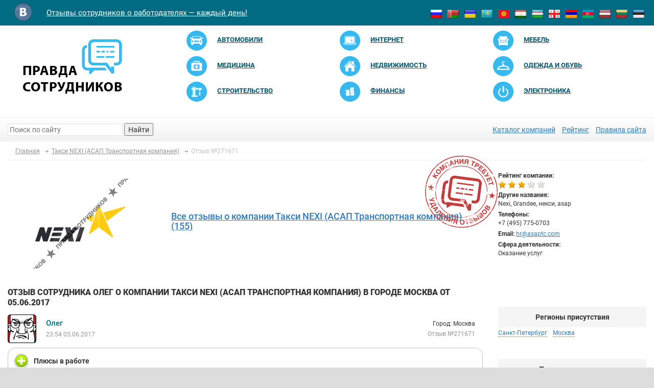

--- FILE ---
content_type: text/html; charset=UTF-8
request_url: https://pravda-sotrudnikov.ru/company/asap-transportnaya-kompaniya/otzyv-271671
body_size: 12803
content:


<!doctype html>
<html lang="ru-RU">
    <head>
        <meta charset="UTF-8"/>
		<meta http-equiv="X-UA-Compatible" content="IE=edge">
		<meta name="viewport" content="width=device-width, initial-scale=1">
		<meta name="csrf-param" content="_csrf">
    <meta name="csrf-token" content="h3NGH9jNb9mSNLBNsqEWL4SsKVsqIgwh_pQq7ZVLJ2vVXilu64424eNWh3vjzn1X7v9BYx9WeVid9lO33C9eXA==">
<!--        <link rel="shortcut icon" href="/img/favicon.png" >-->
        <link rel="icon" type="image/svg+xml" href="/img/favicon.svg">
		<meta property="og:image" content="/img/logo.png" />
        <title>Отзыв сотрудника Олег о компании Такси NEXI (АСАП Транспортная компания) в городе Москва от 05.06.2017</title>
		<meta name="description" content="Все отзывы о компании Такси NEXI (АСАП Транспортная компания). Пользователь Олег оставил отзыв о компании Такси NEXI (АСАП Транспортная компания) в городе Москва.">
<meta name="keywords" content="Олег, отзыв о компании, Такси NEXI (АСАП Транспортная компания)">
<link href="/css/slick/slick.css" rel="stylesheet">
<link href="/css/slick/slick-theme.css" rel="stylesheet">
<link href="/assets/4c8e89/css/bootstrap.css" rel="stylesheet">
<link href="/assets/9cdeb5c5/css/activeform.min.css" rel="stylesheet">
<link href="/vendor/font-awesome/4.6.3/css/font-awesome.min.css" rel="stylesheet">
<link href="/vendor/raty/lib/jquery.raty.css" rel="stylesheet">
<link href="/vendor/jquery-ui/1.11.4/jquery-ui.min.css" rel="stylesheet">
<link href="/vendor/jquery-ui/1.11.4/jquery-ui.theme.min.css" rel="stylesheet">
<link href="/css/styles.css?v=0.10" rel="stylesheet">
<link href="/css/custom.css" rel="stylesheet">
<link href="/css/extra.css?v=0.0.19" rel="stylesheet">
<script src="/assets/11af9ee/jquery.js"></script>
<script src="/assets/e4bfe16a/yii.js"></script>
<script src="/assets/4c8e89/js/bootstrap.js"></script>
<script src="/vendor/raty/lib/jquery.raty.js"></script>
<script src="/vendor/scroll_to.js"></script>
<script src="/vendor/jquery-ui/1.11.4/jquery-ui.min.js"></script>
<script src="/js/php_functions.js"></script>
<script src="/vendor/jquery-cookie/1.4.0/jquery.cookie.js"></script>
<script src="/js/main.js?v=0.01"></script>        <script type="application/ld+json">{
    "@context": "https://schema.org",
    "@type": "Review",
    "url": "https://pravda-sotrudnikov.ru/company/asap-transportnaya-kompaniya/otzyv-271671",
    "reviewBody": "Плюсы в работе:\n1-ый опыт работы в такси, в общем-то наверное не самый худший. Говорят есть КАСКО (правда с франшизой), бумаг не показывают ))) Машину показывать раз в 2 недели и больше тебя никто не трогает, при условии, что все нормально. Нет залогов и дополнительных платежей.\n\nОтрицательные стороны:\nМашина битая (Форд фокус) 15 год , пробег 50 с небольшим тысяч (за три года в такси, смешно), но надо сказать на ходу, правда в первый день при выезде на МКАД отвалился фонарь \"Яндекс такси\") здоровый, хорошо скорость маленькая была ))) Могло бы быть не очень смешно, если бы успел разогнаться... Договоров никаких нет, типа только при официальном трудоустройстве. Первый день бесплатно, сомнительно, полдня Вы потратите на обучение, оформление и получение авто, вот и день прошел, возможно и не один... Машину дали и на следующий день назначили ТО, ждали видимо когда какой-нибудь товарищ аренду оплатит и самое время масло поменять...1000 руб. на счету и ни копейкой меньше, отключат... Деньги со счета вывести не возможно. При пополнении берут 2-3%. За 100 км. уезжать нельзя (двойная аренда), 7-ой день отдыха можно только заработать, либо 60 заказов, либо 27000 руб, либо заплатите аренду (но надо сказать, что с такими ценами у Яндекса, 60 заказов сделать реально). Процент по моему в Яндексе очень большой, хотя сравнивать пока не с чем... Не дай бог поцарапаете, штраф 7000, при сильном ударе штраф 15000, какая разница и кто определяет сильно или не очень, не понятно... Отношение, не знаю, много пишут, что плохое, не могу ничего сказать, никто меня ни куда не посылал вроде, начальник колонны нос позадирал немного, ну так и ладно, работа у него такая, нас много он почти один ))) Теперь больше о Яндексе, тарифы конечно смешные, заработать нормально на таких тарифах НЕВОЗМОЖНО, либо Вы будете целые сутки напролет возить по 59-99 рублей школьников и прочих недорослей с улицы на улицу человека по три четыре за раз (им в автобусе ехать дороже, вот и пользуются), либо только отобьете аренду с бензином и процентами...И это на комфорте, эконом отключить нельзя, функция \"домой\" работает не всегда, при чем Яндекс говорит, что она для NEXI вообще отключена, а в офисе NEXI говорят, что все работает ))) От заказов отказываться нельзя. Куда ехать и за сколько не видно. Постоянно тянет в центр. Пики, раз словил аж 3,0 , так клиент приехал и сказал , что Вы ахренели и столько я платить не буду, звоню в поддержку, бери сколько дадут, пересчитаем ))) А в основном нечего за ними гоняться, такие же от подъезда до соседней улицы, только вместо 90 руб. умножите на 1,4(плюс-минус) и получите 126 да в пробках настоитесь ))) В последнее время в NEXI акции, сначала было Форд фокус за 1490, теперь вообще от 1000 руб., при чем \"новые\" 16 года (мой 15года и плачу 1690), позвонил, все отправляют кто куда, говорю цену аренды смените, нет, никак нельзя и в отделе аренды был, нельзя ничего сделать... Написал для интереса с другим телефоном, что хочу к ним устроиться, перезванивают, да все возможно, аренда 1490, есть новые Рапиды по 1600... НЕ ПРИЯТНО быть лохом! В общем поеду через пару дней сдавать авто, на 12 июня хочу отдохнуть денька три, ну и если аренду снизят может продолжу отношения с NEXI. А при 1690руб. за 15 года фокус на ручке (при том что у него не было морды и левой стороны и все восстановлено), в принципе едет и ладно, но как-то неприятно ...",
    "reviewRating": {
        "@type": "Rating",
        "ratingValue": "1.6",
        "bestRating": "5"
    },
    "author": {
        "@type": "Person",
        "name": "Олег"
    },
    "datePublished": "2017-06-05 23:54:50",
    "itemReviewed": {
        "@type": "Organization",
        "name": "Такси NEXI (АСАП Транспортная компания)"
    }
}</script>    </head>
    <body>
						        <div class='container'>
            <header>
                <div class='row'>
                    <div class='col-xs-12'>
                        <div class='row header-first-line'>
                            <div class="col-md-7 col-sm-8 col-xs-7">
                                <ul class="nav navbar-nav nav-social">
                                   <!-- <li><a href="https://www.facebook.com/pravdasotrudnikov" target="_blank"><img src="/img/social_fb.png"></a></li> -->
                                    <li><a href="https://vk.com/pravda_sotrudnikov" target="_blank"><img src="/img/social_vk.png"></a></li>
                                </ul>
                                <div class="navbar-header">
                                    <a class="navbar-brand" href="/">Отзывы сотрудников о работодателях — каждый день!</a>
                                </div>
                            </div>
                            <div class="col-md-5 col-sm-4 col-xs-5">
								<ul class="nav-country pull-right">
									<li><a href="http://pravda-sotrudnikov.ru" title="Россия"><img src="/img/country-flag-small/ru.png" alt="Россия"></a></li>
									<li><a href="http://by.pravda-sotrudnikov.com" title="Белоруссия"><img src="/img/country-flag-small/by.png" alt="Белоруссия"></a></li>
									<li><a href="http://ua.pravda-sotrudnikov.com" title="Украина"><img src="/img/country-flag-small/ua.png" alt="Украина"></a></li>
									<li><a href="http://kz.pravda-sotrudnikov.com" title="Казахстан"><img src="/img/country-flag-small/kz.png" alt="Казахстан"></a></li>
									<li><a href="http://kg.pravda-sotrudnikov.com" title="Киргизия"><img src="/img/country-flag-small/kg.png" alt="Киргизия"></a></li>
									<li><a href="http://tj.pravda-sotrudnikov.com" title="Таджикистан"><img src="/img/country-flag-small/tj.png" alt="Таджикистан"></a></li>
									<li><a href="http://uz.pravda-sotrudnikov.com" title="Узбекистан"><img src="/img/country-flag-small/uz.png" alt="Узбекистан"></a></li>
									<li><a href="http://ge.pravda-sotrudnikov.com" title="Грузия"><img src="/img/country-flag-small/ge.png" alt="Грузия"></a></li>
									<li><a href="http://am.pravda-sotrudnikov.com" title="Армения"><img src="/img/country-flag-small/am.png" alt="Армения"></a></li>
									<li><a href="http://az.pravda-sotrudnikov.com" title="Азербайджан"><img src="/img/country-flag-small/az.png" alt="Азербайджан"></a></li>
									<li><a href="http://lv.pravda-sotrudnikov.com" title="Латвия"><img src="/img/country-flag-small/lv.png" alt="Латвия"></a></li>
									<li><a href="http://lt.pravda-sotrudnikov.com" title="Литва"><img src="/img/country-flag-small/lt.png" alt="Литва"></a></li>
									<li><a href="http://ee.pravda-sotrudnikov.com" title="Эстония"><img src="/img/country-flag-small/ee.png" alt="Эстония"></a></li>
                                </ul>
                            </div>
                        </div>
                        <div class='row header-second-line'>
                            <div class="col-md-3">
                                <a href="/" class='header-logo'><img src="/img/logo.png"></a>
                            </div>
                            <div class="col-md-9">
								<div class="menu-lable">Категории</div>
								<button type="button" class="navbar-toggle collapsed" data-toggle="collapse" data-target="#main-menu">
									<span class="sr-only">Toggle navigation</span>
									<span class="icon-bar"></span>
									<span class="icon-bar"></span>
									<span class="icon-bar"></span>
								</button>
																	<ul class="header-categories collapse navbar-collapse" id="main-menu">
																					<li class="col-sm-4"><a href="/catalog/optovaja-i-roznichnaja-torgovlja/avtomobili-i-zapchasti">
													<img src="/img/category/logo/2-small.png" alt="">													<span>Автомобили</span></a></li>
																					<li class="col-sm-4"><a href="/catalog/uslugi-naseleniju/it-kompanii-razrabotka-hosting">
													<img src="/img/category/logo/9-small.png" alt="">													<span>Интернет</span></a></li>
																					<li class="col-sm-4"><a href="/catalog/optovaja-i-roznichnaja-torgovlja/mebel-i-predmety-interera">
													<img src="/img/category/logo/23-small.png" alt="">													<span>Мебель</span></a></li>
																					<li class="col-sm-4"><a href="/catalog/uslugi-naseleniju/medicinskie-uslugi-i-ozdorovlenie">
													<img src="/img/category/logo/22-small.png" alt="">													<span>Медицина</span></a></li>
																					<li class="col-sm-4"><a href="/catalog/optovaja-i-roznichnaja-torgovlja/nedvizhimost-prodazha-i-arenda">
													<img src="/img/category/logo/40-small.png" alt="">													<span>Недвижимость</span></a></li>
																					<li class="col-sm-4"><a href="/catalog/proizvoditeli-i-postavshhiki/odezhda-i-obuv">
													<img src="/img/category/logo/53-small.png" alt="">													<span>Одежда и обувь</span></a></li>
																					<li class="col-sm-4"><a href="/catalog/uslugi-naseleniju/stroitelstvo-i-remont">
													<img src="/img/category/logo/17-small.png" alt="">													<span>Строительство</span></a></li>
																					<li class="col-sm-4"><a href="/catalog/uslugi-naseleniju/finansy-banki-strahovanie">
													<img src="/img/category/logo/4-small.png" alt="">													<span>Финансы</span></a></li>
																					<li class="col-sm-4"><a href="/catalog/proizvoditeli-i-postavshhiki/bytovaja-tehnika-i-jelektronika">
													<img src="/img/category/logo/11-small.png" alt="">													<span>Электроника</span></a></li>
																			</ul>
								                            </div>
                        </div>
                        <div class='row header-third-line'>
                            <div class="col-md-4 col-sm-6">
                                <div class="header-search"><form action="/search"><input name="q" type="text" autocomplete="off" placeholder="Поиск по сайту" class="header-search-input"> <button  class="header-search-button">Найти</button></form></div>
                            </div>
                            <div class="col-md-8 col-sm-6">
                                <div class='header-all-categories text-right'>
									<a href="https://pravda-sotrudnikov.ru/catalog">Каталог компаний</a>									<a href="https://pravda-sotrudnikov.ru/catalog/black-list">Рейтинг</a>									<a href="/information/pravila-sayta">Правила сайта</a>                                </div>
                            </div>
                        </div>
                    </div>
                </div>
            </header>

			<ul class="breadcrumb" itemscope itemtype="http://schema.org/BreadcrumbList"><li itemprop="itemListElement" itemscope itemtype="http://schema.org/ListItem"><a href="/" itemprop="item"><span itemprop="name">Главная</span></a><meta itemprop="position" content="1"></li>
<li itemprop="itemListElement" itemscope itemtype="http://schema.org/ListItem"><a href="/company/asap-transportnaya-kompaniya" itemprop="item"><span itemprop="name">Такси NEXI (АСАП Транспортная компания)</span></a><meta itemprop="position" content="2"></li>
<li itemprop="itemListElement" itemscope itemtype="http://schema.org/ListItem" class="active"><span itemprop="name">Отзыв №271671</span><meta itemprop="position" content="3"></li>
</ul><div class='row'>
	<div class="col-md-9 col-sm-8 col-sx-12">
        <div class="company-info">
            <div class="row">
				<div class="col-sm-4 col-xs-12 company-info-logo">
					<img src="/img/cache/company/logo/middle-logo/company-62957.png?v=2026-01-25 02:43" alt="Такси NEXI (АСАП Транспортная компания)">				</div>
				<div class="col-sm-8 col-xs-12 company-info-description-block">
																<div class="company-stamp company-stamp-warning">
															<div class="company-stamp-item">
									<img src="/img/company-stamp/1.png" alt="" title="Компания требует удаления отзывов" style="">								</div>
													</div>
										<div class="company-info-title reviews">
						<h4 style="margin-top: 80px;">
							<a href="/company/asap-transportnaya-kompaniya">
								Все отзывы о компании Такси NEXI (АСАП Транспортная компания) (155)
							</a>
						</h4>
					</div>
				</div>
            </div>
        </div>
	</div>
	<div class="col-md-3 col-sm-4 col-xs-12">
		<div class="company-info-contacts right-block">
			<div class="company-info-contacts-row">
				<div class="company-info-contacts-row-label">Рейтинг компании:</div>
				<div class="company-info-contacts-row-value">
					<span class="rating-autostars" data-rating="2.9"></span>
				</div>
			</div>
							<div class="company-info-contacts-row">
					<div class="company-info-contacts-row-label">Другие названия:</div>
					<div class="company-info-contacts-row-value">Nexi, Grandee, некси, asap</div>
				</div>
										<!--noindex-->
				<div class="company-info-contacts-row">
					<div class="company-info-contacts-row-label">Телефоны:</div>
					<div class="company-info-contacts-row-value">+7 (495) 775-0703</div>
				</div>
				<!--/noindex-->
										<div class="company-info-contacts-row">
					<span class="company-info-contacts-row-label">Email:</span>
					<span class="company-info-contacts-row-value"><a href="mailto:hr@asaptc.com">hr@asaptc.com</a></span>
				</div>
										<div class="company-info-contacts-row">
					<div class="company-info-contacts-row-label">Сфера деятельности:</div>
					<div class="company-info-contacts-row-value">
						Оказание услуг					</div>
				</div>
					</div>
	</div>
</div>





<div class="row">
	<div class="col-md-9 col-sm-8 col-sx-12">
		<div class=" company-info-title reviews">
			<h1>Отзыв сотрудника Олег о компании Такси NEXI (АСАП Транспортная компания) в городе Москва от 05.06.2017</h1>
		</div>
		<div class="company-reviews-list-item company-reviews-list-item-new" id="div_review_271671">
			<div class=" company-reviews-list-item-firstline">
				<div class="company-reviews-list-item-avatar">
											<img src="/img/dislike.png">
									</div>
				<div class="company-reviews-list-item-firstline-contanier">
					<div class="row">
						<div class="col-xs-3">
							<div class="company-reviews-list-item-name">
								Олег							</div>
							<div class="company-reviews-list-item-date">
								23:54 05.06.2017							</div>
						</div>

						<div class="col-xs-6">
													</div>

						<div class="col-xs-3 text-right">
																								<div class="company-reviews-list-item-city">
										Город: Москва									</div>
															
                            <div class="company-reviews-list-item-review-id">
                                Отзыв №271671                            </div>
                            <style>
                                .company-reviews-list-item-city {
                                    position: relative;
                                    white-space: nowrap;
                                }
                                .company-reviews-list-item-review-id::before {
                                    content: "";
                                    clear: both;
                                    display: block;
                                }
                                .company-reviews-list-item-review-id {
                                    color: #949494;
                                    font-size: 12px;
                                    padding-top: 3px;
                                    white-space: nowrap;
                                    position: relative;
                                    right: 15px;
                                }
                            </style>
						</div>
					</div>
				</div>
			</div>

			<div class="row">
				<div class="col-xs-12 company-reviews-list-item-text pos">
					<div class="company-reviews-list-item-text-container">
						<div class="company-reviews-list-item-text-title">Плюсы в работе</div>
						<div class="company-reviews-list-item-text-message">
							1-ый опыт работы в такси, в общем-то наверное не самый худший. Говорят есть КАСКО (правда с франшизой), бумаг не показывают ))) Машину показывать раз в 2 недели и больше тебя никто не трогает, при условии, что все нормально. Нет залогов и дополнительных платежей.						</div>
					</div>
				</div>
			</div>
			<div class="row">
				<div class="col-xs-12 company-reviews-list-item-text con">
					<div class="company-reviews-list-item-text-container">
						<div class="company-reviews-list-item-text-title">Отрицательные стороны</div>
						<div class="company-reviews-list-item-text-message">
							Машина битая (Форд фокус) 15 год , пробег 50 с небольшим тысяч (за три года в такси, смешно), но надо сказать на ходу, правда в первый день при выезде на МКАД отвалился фонарь "Яндекс такси") здоровый, хорошо скорость маленькая была ))) Могло бы быть не очень смешно, если бы успел разогнаться... Договоров никаких нет, типа только при официальном трудоустройстве. Первый день бесплатно, сомнительно, полдня Вы потратите на обучение, оформление и получение авто, вот и день прошел, возможно и не один... Машину дали и на следующий день назначили ТО, ждали видимо когда какой-нибудь товарищ аренду оплатит и самое время масло поменять...1000 руб. на счету и ни копейкой меньше, отключат... Деньги со счета вывести не возможно. При пополнении берут 2-3%. За 100 км. уезжать нельзя (двойная аренда), 7-ой день отдыха можно только заработать, либо 60 заказов, либо 27000 руб, либо заплатите аренду (но надо сказать, что с такими ценами у Яндекса, 60 заказов сделать реально). Процент по моему в Яндексе очень большой, хотя сравнивать пока не с чем... Не дай бог поцарапаете, штраф 7000, при сильном ударе штраф 15000, какая разница и кто определяет сильно или не очень, не понятно... Отношение, не знаю, много пишут, что плохое, не могу ничего сказать, никто меня ни куда не посылал вроде, начальник колонны нос позадирал немного, ну так и ладно, работа у него такая, нас много он почти один ))) Теперь больше о Яндексе, тарифы конечно смешные, заработать нормально на таких тарифах НЕВОЗМОЖНО, либо Вы будете целые сутки напролет возить по 59-99 рублей школьников и прочих недорослей с улицы на улицу человека по три четыре за раз (им в автобусе ехать дороже, вот и пользуются), либо только отобьете аренду с бензином и процентами...И это на комфорте, эконом отключить нельзя, функция "домой" работает не всегда, при чем Яндекс говорит, что она для NEXI вообще отключена, а в офисе NEXI говорят, что все работает ))) От заказов отказываться нельзя. Куда ехать и за сколько не видно. Постоянно тянет в центр. Пики, раз словил аж 3,0 , так клиент приехал и сказал , что Вы ахренели и столько я платить не буду, звоню в поддержку, бери сколько дадут, пересчитаем ))) А в основном нечего за ними гоняться, такие же от подъезда до соседней улицы, только вместо 90 руб. умножите на 1,4(плюс-минус) и получите 126 да в пробках настоитесь ))) В последнее время в NEXI акции, сначала было Форд фокус за 1490, теперь вообще от 1000 руб., при чем "новые" 16 года (мой 15года и плачу 1690), позвонил, все отправляют кто куда, говорю цену аренды смените, нет, никак нельзя и в отделе аренды был, нельзя ничего сделать... Написал для интереса с другим телефоном, что хочу к ним устроиться, перезванивают, да все возможно, аренда 1490, есть новые Рапиды по 1600... НЕ ПРИЯТНО быть лохом! В общем поеду через пару дней сдавать авто, на 12 июня хочу отдохнуть денька три, ну и если аренду снизят может продолжу отношения с NEXI. А при 1690руб. за 15 года фокус на ручке (при том что у него не было морды и левой стороны и все восстановлено), в принципе едет и ладно, но как-то неприятно ...						</div>
					</div>
				</div>
			</div>
							<div class="row">
					<div class="col-xs-12">
						<div class="company-reviews-list-item-ratings">
															<div class="company-reviews-list-item-ratings-item">
									<span class="company-reviews-list-item-ratings-item-label">
										Коллектив:
									</span>
									<span class="company-reviews-list-item-ratings-item-stars rating-autostars" data-rating="3"></span>
								</div>
							
															<div class="company-reviews-list-item-ratings-item">
									<span class="company-reviews-list-item-ratings-item-label">
										Руководство:
									</span>
									<span class="company-reviews-list-item-ratings-item-stars rating-autostars" data-rating="2"></span>
								</div>
							
															<div class="company-reviews-list-item-ratings-item">
									<span class="company-reviews-list-item-ratings-item-label">
										Условия труда:
									</span>
									<span class="company-reviews-list-item-ratings-item-stars rating-autostars" data-rating="1"></span>
								</div>
							
															<div class="company-reviews-list-item-ratings-item">
									<span class="company-reviews-list-item-ratings-item-label">
										Соц.пакет:
									</span>
									<span class="company-reviews-list-item-ratings-item-stars rating-autostars" data-rating="1"></span>
								</div>
							
															<div class="company-reviews-list-item-ratings-item">
									<span class="company-reviews-list-item-ratings-item-label">
										Карьерный рост:
									</span>
									<span class="company-reviews-list-item-ratings-item-stars rating-autostars" data-rating="1"></span>
								</div>
													</div>
					</div>
				</div>
								</div>

			<div class="banner banner-pos-center_1">
					<div class="banner-item">
				<!-- Yandex.RTB R-A-149860-9 -->
<div id="yandex_rtb_R-A-149860-9"></div>
<script type="text/javascript">
    (function(w, d, n, s, t) {
        w[n] = w[n] || [];
        w[n].push(function() {
            Ya.Context.AdvManager.render({
                blockId: "R-A-149860-9",
                renderTo: "yandex_rtb_R-A-149860-9",
                async: true
            });
        });
        t = d.getElementsByTagName("script")[0];
        s = d.createElement("script");
        s.type = "text/javascript";
        s.src = "//an.yandex.ru/system/context.js";
        s.async = true;
        t.parentNode.insertBefore(s, t);
    })(this, this.document, "yandexContextAsyncCallbacks");
</script>			</div>
			</div>

		<div class="answers-block" id="answers-block-271671">
			<div id="reviews-list" data-pjax-container="" data-pjax-timeout="1000">						</div>
			<div class="row">
				<div class="col-xs-12">
					<div class="review-answer-form">
						
<div id="reviews-answer-form" data-pjax-container="" data-pjax-timeout="1000">

	
	<form id="review-answer-form" class="add-review-answer-form form-vertical" action="/company/asap-transportnaya-kompaniya/otzyv-271671" method="post" enctype="multipart/form-data" data-pjax="1">
<input type="hidden" name="_csrf" value="h3NGH9jNb9mSNLBNsqEWL4SsKVsqIgwh_pQq7ZVLJ2vVXilu64424eNWh3vjzn1X7v9BYx9WeVid9lO33C9eXA==">			<div class="form-group highlight-addon field-reviewanswer-name required">
<label class="control-label has-star" for="reviewanswer-name">Имя</label>

<input type="text" id="reviewanswer-name" class="form-control" name="ReviewAnswer[name]" maxlength="128" aria-required="true">

<div class="help-block"></div>

</div>		<div class="form-group highlight-addon field-reviewanswer-email required">
<label class="control-label has-star" for="reviewanswer-email">Email</label>

<input type="text" id="reviewanswer-email" class="form-control" name="ReviewAnswer[email]" maxlength="128" aria-required="true">

<div class="help-block"></div>

</div>	


	<div class="form-group highlight-addon field-reviewanswer-text required">
<label class="control-label has-star" for="reviewanswer-text">Сообщение</label>

<textarea id="reviewanswer-text" class="form-control" name="ReviewAnswer[text]" rows="6" aria-required="true"></textarea>

<div class="help-block"></div>

</div>	<div class="row">
		<div class="col-sm-3 col-xs-12">
							Полезный отзыв? <div class="form-group highlight-addon field-reviewanswer-rating required">
<label class="hidden"></label>

<input type="hidden" name="ReviewAnswer[rating]" value=""><div id="reviewanswer-rating" role="radiogroup" aria-required="true"><div class="radio"><label><input type="radio" id="reviewanswer-rating--0" name="ReviewAnswer[rating]" value="-1" data-index="0"> нет</label></div>
<div class="radio"><label><input type="radio" id="reviewanswer-rating--1" name="ReviewAnswer[rating]" value="1" data-index="1"> да</label></div></div>

<div class="help-block"></div>

</div>					</div>
		<div class="col-sm-6 col-xs-12">
							<div class="form-group highlight-addon field-reviewanswer-captcha required">


<div class='row'><div class='col-sm-3 col-xs-6'><img id="reviewanswer-captcha-image" src="https://pravda-sotrudnikov.ru/site/captcha?v=69755929b4bfb7.30994550" alt=""></div><div class='col-sm-4 col-xs-6'><input type="text" id="reviewanswer-captcha" class="form-control" name="ReviewAnswer[captcha]"></div></div>

<div class="help-block"></div>

</div>					</div>
		<div class="col-sm-3 col-xs-12">
			<button type="submit" class="btn btn-yellow pull-right">Отправить</button>		</div>
	</div>
	</form>
</div>					</div>
				</div>
			</div>
		</div>
	</div>
	<div class="col-md-3 col-sm-4 col-xs-12">
			<div class="banner banner-pos-column_1">
					<div class="banner-item">
				<!-- Yandex.RTB R-A-149860-7 -->
<div id="yandex_rtb_R-A-149860-7"></div>
<script type="text/javascript">
    (function(w, d, n, s, t) {
        w[n] = w[n] || [];
        w[n].push(function() {
            Ya.Context.AdvManager.render({
                blockId: "R-A-149860-7",
                renderTo: "yandex_rtb_R-A-149860-7",
                async: true
            });
        });
        t = d.getElementsByTagName("script")[0];
        s = d.createElement("script");
        s.type = "text/javascript";
        s.src = "//an.yandex.ru/system/context.js";
        s.async = true;
        t.parentNode.insertBefore(s, t);
    })(this, this.document, "yandexContextAsyncCallbacks");
</script>			</div>
			</div>
					<div class="row">
				<div class="col-xs-12 company-info-localitys right-block">
					<div class="right-block-title">Регионы присутствия</div>
					<div>
													<a>Санкт-Петербург</a>													<a>Москва</a>											</div>
				</div>
			</div>
							<div class="row">
    <div class="col-xs-12 company-info-similar-companies right-block">
        <div class="right-block-title">Похожие компании</div>
        <div class="companies-list">
							<div class="companies-list-item  block-link-container">
					<div class="companies-list-item-logo">
						<img src="/img/cache/company/logo/small-logo/company-33286.png" alt="Яндекс">					</div>
					<div class="companies-list-item-rating">
						<span class="rating-autostars" data-rating="2.9"></span>
					</div>
					<div class="companies-list-item-title">
						Яндекс 
					</div>
					<a class="block-link-item" href="/company/yandeks" title="Яндекс">Яндекс</a>				</div>
							<div class="companies-list-item  block-link-container">
					<div class="companies-list-item-logo">
						<img src="/img/cache/company/logo/small-logo/company-15983.png" alt="Юнидент">					</div>
					<div class="companies-list-item-rating">
						<span class="rating-autostars" data-rating="2.4"></span>
					</div>
					<div class="companies-list-item-title">
						Юнидент 
					</div>
					<a class="block-link-item" href="/company/aoztunident" title="Юнидент">Юнидент</a>				</div>
							<div class="companies-list-item  block-link-container">
					<div class="companies-list-item-logo">
						<img src="/img/cache/company/logo/small-logo/company-123261.png" alt="ЭСК Энергомост">					</div>
					<div class="companies-list-item-rating">
						<span class="rating-autostars" data-rating="3.9"></span>
					</div>
					<div class="companies-list-item-title">
						ЭСК Энергомост 
					</div>
					<a class="block-link-item" href="/company/energomost" title="ЭСК Энергомост">ЭСК Энергомост</a>				</div>
							<div class="companies-list-item  block-link-container">
					<div class="companies-list-item-logo">
						<img src="/img/cache/company/logo/small-logo/company-16590.jpg" alt="Элерон">					</div>
					<div class="companies-list-item-rating">
						<span class="rating-autostars" data-rating="3.4"></span>
					</div>
					<div class="companies-list-item-title">
						Элерон 
					</div>
					<a class="block-link-item" href="/company/eleron" title="Элерон">Элерон</a>				</div>
							<div class="companies-list-item  block-link-container">
					<div class="companies-list-item-logo">
						<img src="/img/cache/company/logo/small-logo/company-58525.png" alt="Холдинг Синергия">					</div>
					<div class="companies-list-item-rating">
						<span class="rating-autostars" data-rating="3.8"></span>
					</div>
					<div class="companies-list-item-title">
						Холдинг Синергия 
					</div>
					<a class="block-link-item" href="/company/obrazovatelnyy-holding-sinergiya-moskva" title="Холдинг Синергия">Холдинг Синергия</a>				</div>
							<div class="companies-list-item  block-link-container">
					<div class="companies-list-item-logo">
						<img src="/img/cache/company/logo/small-logo/company-28345.png" alt="Холдинг АН-СЕКЬЮРИТИ">					</div>
					<div class="companies-list-item-rating">
						<span class="rating-autostars" data-rating="3.3"></span>
					</div>
					<div class="companies-list-item-title">
						Холдинг АН-СЕКЬЮРИТИ 
					</div>
					<a class="block-link-item" href="/company/ohrannaya-organizaciya-holding-an-sekuriti" title="Холдинг АН-СЕКЬЮРИТИ">Холдинг АН-СЕКЬЮРИТИ</a>				</div>
							<div class="companies-list-item  block-link-container">
					<div class="companies-list-item-logo">
						<img src="/img/cache/company/logo/small-logo/company-40687.png" alt="Химчистка Диана">					</div>
					<div class="companies-list-item-rating">
						<span class="rating-autostars" data-rating="4.1"></span>
					</div>
					<div class="companies-list-item-title">
						Химчистка Диана 
					</div>
					<a class="block-link-item" href="/company/himchistka-prachechnaya-diana" title="Химчистка Диана">Химчистка Диана</a>				</div>
							<div class="companies-list-item  block-link-container">
					<div class="companies-list-item-logo">
						<img src="/img/cache/company/logo/small-logo/company-17614.png" alt="Фабрика Окон">					</div>
					<div class="companies-list-item-rating">
						<span class="rating-autostars" data-rating="3.9"></span>
					</div>
					<div class="companies-list-item-title">
						Фабрика Окон 
					</div>
					<a class="block-link-item" href="/company/fabrika-okon-ooo" title="Фабрика Окон">Фабрика Окон</a>				</div>
							<div class="companies-list-item  block-link-container">
					<div class="companies-list-item-logo">
						<img src="/img/cache/company/logo/small-logo/company-34124.png" alt="УФ ФГУП УВО Минтранса России">					</div>
					<div class="companies-list-item-rating">
						<span class="rating-autostars" data-rating="2.3"></span>
					</div>
					<div class="companies-list-item-title">
						УФ ФГУП УВО Минтранса России 
					</div>
					<a class="block-link-item" href="/company/uf-fgup-uvo-mintransa-rossii" title="УФ ФГУП УВО Минтранса России">УФ ФГУП УВО Минтранса России</a>				</div>
							<div class="companies-list-item  block-link-container">
					<div class="companies-list-item-logo">
						<img src="/img/cache/company/logo/small-logo/company-17997.png" alt="Туроператор Интурист">					</div>
					<div class="companies-list-item-rating">
						<span class="rating-autostars" data-rating="2.6"></span>
					</div>
					<div class="companies-list-item-title">
						Туроператор Интурист 
					</div>
					<a class="block-link-item" href="/company/inturist" title="Туроператор Интурист">Туроператор Интурист</a>				</div>
							<div class="companies-list-item  block-link-container">
					<div class="companies-list-item-logo">
						<img src="/img/cache/company/logo/small-logo/company-18089.png" alt="Туроператор Coral Travel">					</div>
					<div class="companies-list-item-rating">
						<span class="rating-autostars" data-rating="3"></span>
					</div>
					<div class="companies-list-item-title">
						Туроператор Coral Travel 
					</div>
					<a class="block-link-item" href="/company/coral-travel" title="Туроператор Coral Travel">Туроператор Coral Travel</a>				</div>
							<div class="companies-list-item  block-link-container">
					<div class="companies-list-item-logo">
						<img src="/img/cache/company/logo/small-logo/company-23705.png" alt="Телеконтакт">					</div>
					<div class="companies-list-item-rating">
						<span class="rating-autostars" data-rating="3.5"></span>
					</div>
					<div class="companies-list-item-title">
						Телеконтакт 
					</div>
					<a class="block-link-item" href="/company/telekontakt-orel" title="Телеконтакт">Телеконтакт</a>				</div>
							<div class="companies-list-item  block-link-container">
					<div class="companies-list-item-logo">
						<img src="/img/cache/company/logo/small-logo/company-38754.png" alt="Суши Шоп">					</div>
					<div class="companies-list-item-rating">
						<span class="rating-autostars" data-rating="2.4"></span>
					</div>
					<div class="companies-list-item-title">
						Суши Шоп 
					</div>
					<a class="block-link-item" href="/company/sushi-shop-3" title="Суши Шоп">Суши Шоп</a>				</div>
							<div class="companies-list-item  block-link-container">
					<div class="companies-list-item-logo">
						<img src="/img/cache/company/logo/small-logo/company-28346.jpg" alt="СУ-155">					</div>
					<div class="companies-list-item-rating">
						<span class="rating-autostars" data-rating="1.9"></span>
					</div>
					<div class="companies-list-item-title">
						СУ-155 
					</div>
					<a class="block-link-item" href="/company/zao-su-155" title="СУ-155">СУ-155</a>				</div>
							<div class="companies-list-item  block-link-container">
					<div class="companies-list-item-logo">
						<img src="/img/cache/company/logo/small-logo/company-17806.png" alt="Стройгазконсалтинг">					</div>
					<div class="companies-list-item-rating">
						<span class="rating-autostars" data-rating="2.4"></span>
					</div>
					<div class="companies-list-item-title">
						Стройгазконсалтинг 
					</div>
					<a class="block-link-item" href="/company/stroygazkonsalting-2" title="Стройгазконсалтинг">Стройгазконсалтинг</a>				</div>
							<div class="companies-list-item  block-link-container">
					<div class="companies-list-item-logo">
						<img src="/img/cache/company/logo/small-logo/company-16201.png" alt="Стоматология Все Свои">					</div>
					<div class="companies-list-item-rating">
						<span class="rating-autostars" data-rating="3.8"></span>
					</div>
					<div class="companies-list-item-title">
						Стоматология Все Свои 
					</div>
					<a class="block-link-item" href="/company/set-klinik-vse-svoi" title="Стоматология Все Свои">Стоматология Все Свои</a>				</div>
							<div class="companies-list-item  block-link-container">
					<div class="companies-list-item-logo">
						<img src="/img/cache/company/logo/small-logo/company-18008.jpg" alt="СПСР-Экспресс">					</div>
					<div class="companies-list-item-rating">
						<span class="rating-autostars" data-rating="2.2"></span>
					</div>
					<div class="companies-list-item-title">
						СПСР-Экспресс 
					</div>
					<a class="block-link-item" href="/company/spsr-ekspress" title="СПСР-Экспресс">СПСР-Экспресс</a>				</div>
							<div class="companies-list-item  block-link-container">
					<div class="companies-list-item-logo">
						<img src="/img/cache/company/logo/small-logo/company-60104.png" alt="СОГАЗ">					</div>
					<div class="companies-list-item-rating">
						<span class="rating-autostars" data-rating="4.6"></span>
					</div>
					<div class="companies-list-item-title">
						СОГАЗ 
					</div>
					<a class="block-link-item" href="/company/sogaz" title="СОГАЗ">СОГАЗ</a>				</div>
							<div class="companies-list-item  block-link-container">
					<div class="companies-list-item-logo">
						<img src="/img/cache/company/logo/small-logo/company-19115.png" alt="СМ-Клиника">					</div>
					<div class="companies-list-item-rating">
						<span class="rating-autostars" data-rating="2.7"></span>
					</div>
					<div class="companies-list-item-title">
						СМ-Клиника 
					</div>
					<a class="block-link-item" href="/company/sm-klinika" title="СМ-Клиника">СМ-Клиника</a>				</div>
							<div class="companies-list-item  block-link-container">
					<div class="companies-list-item-logo">
						<img src="/img/cache/company/logo/small-logo/company-27727.png" alt="СКБ Контур">					</div>
					<div class="companies-list-item-rating">
						<span class="rating-autostars" data-rating="3.3"></span>
					</div>
					<div class="companies-list-item-title">
						СКБ Контур 
					</div>
					<a class="block-link-item" href="/company/zao-pf-skb-kontur" title="СКБ Контур">СКБ Контур</a>				</div>
							<div class="companies-list-item  block-link-container">
					<div class="companies-list-item-logo">
						<img src="/img/cache/company/logo/small-logo/company-25848.png" alt="СК Согласие">					</div>
					<div class="companies-list-item-rating">
						<span class="rating-autostars" data-rating="3.9"></span>
					</div>
					<div class="companies-list-item-title">
						СК Согласие 
					</div>
					<a class="block-link-item" href="/company/soglasie-strahovaya-kompaniya" title="СК Согласие">СК Согласие</a>				</div>
							<div class="companies-list-item  block-link-container">
					<div class="companies-list-item-logo">
						<img src="/img/cache/company/logo/small-logo/company-22327.png" alt="Сити XXI Век">					</div>
					<div class="companies-list-item-rating">
						<span class="rating-autostars" data-rating="3.4"></span>
					</div>
					<div class="companies-list-item-title">
						Сити XXI Век 
					</div>
					<a class="block-link-item" href="/company/siti-21-vek" title="Сити XXI Век">Сити XXI Век</a>				</div>
							<div class="companies-list-item  block-link-container">
					<div class="companies-list-item-logo">
						<img src="/img/cache/company/logo/small-logo/company-24195.png" alt="СГК Автострада">					</div>
					<div class="companies-list-item-rating">
						<span class="rating-autostars" data-rating="2.5"></span>
					</div>
					<div class="companies-list-item-title">
						СГК Автострада 
					</div>
					<a class="block-link-item" href="/company/ooo-sgk-avtostrada" title="СГК Автострада">СГК Автострада</a>				</div>
							<div class="companies-list-item  block-link-container">
					<div class="companies-list-item-logo">
						<img src="/img/cache/company/logo/small-logo/company-28631.png" alt="Сбербанк России">					</div>
					<div class="companies-list-item-rating">
						<span class="rating-autostars" data-rating="3.3"></span>
					</div>
					<div class="companies-list-item-title">
						Сбербанк России 
					</div>
					<a class="block-link-item" href="/company/sberbank-rossii" title="Сбербанк России">Сбербанк России</a>				</div>
							<div class="companies-list-item  block-link-container">
					<div class="companies-list-item-logo">
						<img src="/img/cache/company/logo/small-logo/company-39864.png" alt="Самолет Девелопмент">					</div>
					<div class="companies-list-item-rating">
						<span class="rating-autostars" data-rating="4.3"></span>
					</div>
					<div class="companies-list-item-title">
						Самолет Девелопмент 
					</div>
					<a class="block-link-item" href="/company/samolet-development-2" title="Самолет Девелопмент">Самолет Девелопмент</a>				</div>
							<div class="companies-list-item  block-link-container">
					<div class="companies-list-item-logo">
						<img src="/img/cache/company/logo/small-logo/company-17824.png" alt="Российские железные дороги">					</div>
					<div class="companies-list-item-rating">
						<span class="rating-autostars" data-rating="3.9"></span>
					</div>
					<div class="companies-list-item-title">
						Российские железные дороги 
					</div>
					<a class="block-link-item" href="/company/oao-rzjd" title="Российские железные дороги">Российские железные дороги</a>				</div>
							<div class="companies-list-item  block-link-container">
					<div class="companies-list-item-logo">
						<img src="/img/cache/company/logo/small-logo/company-27397.png" alt="Россельхозбанк">					</div>
					<div class="companies-list-item-rating">
						<span class="rating-autostars" data-rating="4.3"></span>
					</div>
					<div class="companies-list-item-title">
						Россельхозбанк 
					</div>
					<a class="block-link-item" href="/company/oao-rosselhozbank" title="Россельхозбанк">Россельхозбанк</a>				</div>
							<div class="companies-list-item  block-link-container">
					<div class="companies-list-item-logo">
						<img src="/img/cache/company/logo/small-logo/company-18411.png" alt="Росгосстрах">					</div>
					<div class="companies-list-item-rating">
						<span class="rating-autostars" data-rating="2.5"></span>
					</div>
					<div class="companies-list-item-title">
						Росгосстрах 
					</div>
					<a class="block-link-item" href="/company/rosgosstrah-oao" title="Росгосстрах">Росгосстрах</a>				</div>
							<div class="companies-list-item  block-link-container">
					<div class="companies-list-item-logo">
						<img src="/img/cache/company/logo/small-logo/company-18663.png" alt="РОСБАНК">					</div>
					<div class="companies-list-item-rating">
						<span class="rating-autostars" data-rating="2.4"></span>
					</div>
					<div class="companies-list-item-title">
						РОСБАНК 
					</div>
					<a class="block-link-item" href="/company/rosbank" title="РОСБАНК">РОСБАНК</a>				</div>
							<div class="companies-list-item  block-link-container">
					<div class="companies-list-item-logo">
						<img src="/img/cache/company/logo/small-logo/company-45796.png" alt="Ремоби">					</div>
					<div class="companies-list-item-rating">
						<span class="rating-autostars" data-rating="3.6"></span>
					</div>
					<div class="companies-list-item-title">
						Ремоби 
					</div>
					<a class="block-link-item" href="/company/remobi" title="Ремоби">Ремоби</a>				</div>
							<div class="companies-list-item  block-link-container">
					<div class="companies-list-item-logo">
						<img src="/img/cache/company/logo/small-logo/company-25029.png" alt="Рекламный Легион">					</div>
					<div class="companies-list-item-rating">
						<span class="rating-autostars" data-rating="1.9"></span>
					</div>
					<div class="companies-list-item-title">
						Рекламный Легион 
					</div>
					<a class="block-link-item" href="/company/reklamnyy-legion" title="Рекламный Легион">Рекламный Легион</a>				</div>
							<div class="companies-list-item  block-link-container">
					<div class="companies-list-item-logo">
						<img src="/img/cache/company/logo/small-logo/company-26841.png" alt="Рейлтелеком">					</div>
					<div class="companies-list-item-rating">
						<span class="rating-autostars" data-rating="2.4"></span>
					</div>
					<div class="companies-list-item-title">
						Рейлтелеком 
					</div>
					<a class="block-link-item" href="/company/reyltelekom" title="Рейлтелеком">Рейлтелеком</a>				</div>
							<div class="companies-list-item  block-link-container">
					<div class="companies-list-item-logo">
						<img src="/img/cache/company/logo/small-logo/company-18323.png" alt="Райффайзенбанк">					</div>
					<div class="companies-list-item-rating">
						<span class="rating-autostars" data-rating="2.7"></span>
					</div>
					<div class="companies-list-item-title">
						Райффайзенбанк 
					</div>
					<a class="block-link-item" href="/company/zao-rayffayzenbank-avstriya" title="Райффайзенбанк">Райффайзенбанк</a>				</div>
							<div class="companies-list-item  block-link-container">
					<div class="companies-list-item-logo">
						<img src="/img/cache/company/logo/small-logo/company-64395.png" alt="Профитатор">					</div>
					<div class="companies-list-item-rating">
						<span class="rating-autostars" data-rating="4.7"></span>
					</div>
					<div class="companies-list-item-title">
						Профитатор 
					</div>
					<a class="block-link-item" href="/company/profitator" title="Профитатор">Профитатор</a>				</div>
							<div class="companies-list-item  block-link-container">
					<div class="companies-list-item-logo">
						<img src="/img/cache/company/logo/small-logo/company-29797.png" alt="Простор Телеком">					</div>
					<div class="companies-list-item-rating">
						<span class="rating-autostars" data-rating="2.4"></span>
					</div>
					<div class="companies-list-item-title">
						Простор Телеком 
					</div>
					<a class="block-link-item" href="/company/prostor-telekom" title="Простор Телеком">Простор Телеком</a>				</div>
							<div class="companies-list-item  block-link-container">
					<div class="companies-list-item-logo">
						<img src="/img/cache/company/logo/small-logo/company-17027.png" alt="Премьера">					</div>
					<div class="companies-list-item-rating">
						<span class="rating-autostars" data-rating="3.1"></span>
					</div>
					<div class="companies-list-item-title">
						Премьера 
					</div>
					<a class="block-link-item" href="/company/premera-3" title="Премьера">Премьера</a>				</div>
							<div class="companies-list-item  block-link-container">
					<div class="companies-list-item-logo">
						<img src="/img/cache/company/logo/small-logo/company-20390.png" alt="Правовест">					</div>
					<div class="companies-list-item-rating">
						<span class="rating-autostars" data-rating="3.1"></span>
					</div>
					<div class="companies-list-item-title">
						Правовест 
					</div>
					<a class="block-link-item" href="/company/pravovest" title="Правовест">Правовест</a>				</div>
							<div class="companies-list-item  block-link-container">
					<div class="companies-list-item-logo">
						<img src="/img/cache/company/logo/small-logo/company-26489.png" alt="Правильные люди">					</div>
					<div class="companies-list-item-rating">
						<span class="rating-autostars" data-rating="2.3"></span>
					</div>
					<div class="companies-list-item-title">
						Правильные люди 
					</div>
					<a class="block-link-item" href="/company/pravilnye-ludi-2" title="Правильные люди">Правильные люди</a>				</div>
							<div class="companies-list-item  block-link-container">
					<div class="companies-list-item-logo">
						<img src="/img/cache/company/logo/small-logo/company-15252.png" alt="Планета Суши">					</div>
					<div class="companies-list-item-rating">
						<span class="rating-autostars" data-rating="2.8"></span>
					</div>
					<div class="companies-list-item-title">
						Планета Суши 
					</div>
					<a class="block-link-item" href="/company/set-restoranov-ilpatio-i-planeta-sushi" title="Планета Суши">Планета Суши</a>				</div>
							<div class="companies-list-item  block-link-container">
					<div class="companies-list-item-logo">
						<img src="/img/cache/company/logo/small-logo/company-31953.png" alt="Плакарт">					</div>
					<div class="companies-list-item-rating">
						<span class="rating-autostars" data-rating="2.7"></span>
					</div>
					<div class="companies-list-item-title">
						Плакарт 
					</div>
					<a class="block-link-item" href="/company/zao-plakart" title="Плакарт">Плакарт</a>				</div>
							<div class="companies-list-item  block-link-container">
					<div class="companies-list-item-logo">
						<img src="/img/cache/company/logo/small-logo/company-16443.png" alt="Перформия">					</div>
					<div class="companies-list-item-rating">
						<span class="rating-autostars" data-rating="3.8"></span>
					</div>
					<div class="companies-list-item-title">
						Перформия 
					</div>
					<a class="block-link-item" href="/company/ooo-performiya" title="Перформия">Перформия</a>				</div>
							<div class="companies-list-item  block-link-container">
					<div class="companies-list-item-logo">
						<img src="/img/cache/company/logo/small-logo/company-64110.png" alt="Первый МГМУ им. И.М. Сеченова">					</div>
					<div class="companies-list-item-rating">
						<span class="rating-autostars" data-rating="4.3"></span>
					</div>
					<div class="companies-list-item-title">
						Первый МГМУ им. И.М. Сеченова 
					</div>
					<a class="block-link-item" href="/company/pervyj-mgmu-im-i-m-sechenova" title="Первый МГМУ им. И.М. Сеченова">Первый МГМУ им. И.М. Сеченова</a>				</div>
							<div class="companies-list-item  block-link-container">
					<div class="companies-list-item-logo">
						<img src="/img/cache/company/logo/small-logo/company-23519.jpg" alt="Первая Патентная Компания">					</div>
					<div class="companies-list-item-rating">
						<span class="rating-autostars" data-rating="3.7"></span>
					</div>
					<div class="companies-list-item-title">
						Первая Патентная Компания 
					</div>
					<a class="block-link-item" href="/company/pervaya-patentnaya-kompaniya" title="Первая Патентная Компания">Первая Патентная Компания</a>				</div>
							<div class="companies-list-item  block-link-container">
					<div class="companies-list-item-logo">
						<img src="/img/cache/company/logo/small-logo/company-25384.png" alt="Пекарня Булка">					</div>
					<div class="companies-list-item-rating">
						<span class="rating-autostars" data-rating="2"></span>
					</div>
					<div class="companies-list-item-title">
						Пекарня Булка 
					</div>
					<a class="block-link-item" href="/company/bulka" title="Пекарня Булка">Пекарня Булка</a>				</div>
							<div class="companies-list-item  block-link-container">
					<div class="companies-list-item-logo">
						<img src="/img/cache/company/logo/small-logo/company-40518.png" alt="Партнер-Строй">					</div>
					<div class="companies-list-item-rating">
						<span class="rating-autostars" data-rating="2.4"></span>
					</div>
					<div class="companies-list-item-title">
						Партнер-Строй 
					</div>
					<a class="block-link-item" href="/company/ooo-partner-2" title="Партнер-Строй">Партнер-Строй</a>				</div>
							<div class="companies-list-item  block-link-container">
					<div class="companies-list-item-logo">
						<img src="/img/cache/company/logo/small-logo/company-50986.png" alt="Очкарик">					</div>
					<div class="companies-list-item-rating">
						<span class="rating-autostars" data-rating="3.8"></span>
					</div>
					<div class="companies-list-item-title">
						Очкарик 
					</div>
					<a class="block-link-item" href="/company/ochkarik-2" title="Очкарик">Очкарик</a>				</div>
							<div class="companies-list-item  block-link-container">
					<div class="companies-list-item-logo">
						<img src="/img/cache/company/logo/small-logo/company-12487.jpg" alt="Охранное предприятие Борс">					</div>
					<div class="companies-list-item-rating">
						<span class="rating-autostars" data-rating="3.2"></span>
					</div>
					<div class="companies-list-item-title">
						Охранное предприятие Борс 
					</div>
					<a class="block-link-item" href="/company/ohrannoe-predpriyatie-bors" title="Охранное предприятие Борс">Охранное предприятие Борс</a>				</div>
							<div class="companies-list-item  block-link-container">
					<div class="companies-list-item-logo">
						<img src="/img/cache/company/logo/small-logo/company-23411.png" alt="Оригитея">					</div>
					<div class="companies-list-item-rating">
						<span class="rating-autostars" data-rating="4"></span>
					</div>
					<div class="companies-list-item-title">
						Оригитея 
					</div>
					<a class="block-link-item" href="/company/origiteya" title="Оригитея">Оригитея</a>				</div>
							<div class="companies-list-item  block-link-container">
					<div class="companies-list-item-logo">
						<img src="/img/cache/company/logo/small-logo/company-14950.png" alt="Объединённые Юристы">					</div>
					<div class="companies-list-item-rating">
						<span class="rating-autostars" data-rating="3"></span>
					</div>
					<div class="companies-list-item-title">
						Объединённые Юристы 
					</div>
					<a class="block-link-item" href="/company/obedinnnye-uristy" title="Объединённые Юристы">Объединённые Юристы</a>				</div>
							<div class="companies-list-item  block-link-container">
					<div class="companies-list-item-logo">
						<img src="/img/cache/company/logo/small-logo/company-18173.png" alt="НТВ-Плюс">					</div>
					<div class="companies-list-item-rating">
						<span class="rating-autostars" data-rating="2.5"></span>
					</div>
					<div class="companies-list-item-title">
						НТВ-Плюс 
					</div>
					<a class="block-link-item" href="/company/ntv-plus" title="НТВ-Плюс">НТВ-Плюс</a>				</div>
			        </div>
    </div>
</div>			</div>

</div>


							<div class="bigblock row eyc footer-cities">
					<div class="bigblock-title"><span>Работодатели твоего города уже в нашем каталоге</span></div>
					<div class="col-xs-12">
						<ul class='eyc-list'>
															<li><a href="/catalog/region/256">Владивосток</a></li>
															<li><a href="/catalog/region/113">Владимир</a></li>
															<li><a href="/catalog/region/131">Воронеж</a></li>
															<li><a href="/catalog/region/111">Екатеринбург</a></li>
															<li><a href="/catalog/region/128">Иркутск</a></li>
															<li><a href="/catalog/region/119">Казань</a></li>
															<li><a href="/catalog/region/282">Калининград</a></li>
															<li><a href="/catalog/region/124">Калуга</a></li>
															<li><a href="/catalog/region/151">Краснодар</a></li>
															<li><a href="/catalog/region/122">Красноярск</a></li>
															<li><a href="/catalog/region/105">Москва</a></li>
															<li><a href="/catalog/region/110">Нижний Новгород</a></li>
															<li><a href="/catalog/region/108">Новосибирск</a></li>
															<li><a href="/catalog/region/120">Пермь</a></li>
															<li><a href="/catalog/region/106">Ростов-на-Дону</a></li>
															<li><a href="/catalog/region/135">Рязань</a></li>
															<li><a href="/catalog/region/134">Самара</a></li>
															<li><a href="/catalog/region/104">Санкт-Петербург</a></li>
															<li><a href="/catalog/region/118">Тверь</a></li>
															<li><a href="/catalog/region/127">Тула</a></li>
															<li><a href="/catalog/region/112">Тюмень</a></li>
															<li><a href="/catalog/region/137">Уфа</a></li>
															<li><a href="/catalog/region/278">Хабаровск</a></li>
															<li><a href="/catalog/region/126">Челябинск</a></li>
													</ul>
					</div>
					<div class="col-xs-12 text-center">
						<a href="https://pravda-sotrudnikov.ru/catalog/goroda">Полный список городов</a>					</div>
				</div>
			            <div class='row footer'>
                <div class='col-xs-12'>
                    <div class='row footer-first-line'>
                        <div class="col-md-8 col-sm-7">
							<p>&copy;&nbsp;<a href="/" style="font-weight: bold; color: #f8c126; text-decoration: none;">Правда сотрудников</a> - сайт отзывов&nbsp;о работодателях.</p>
                        </div>
                        <div class="col-md-3 col-sm-5 pull-right" style='text-align: right'>
                            Наши группы:
                            <ul class="nav navbar-nav pull-right nav-social">
                               <!--  <li><a href="https://www.facebook.com/pravdasotrudnikov" target="_blank"><img src="/img/social_fb.png"></a></li> -->
                                <li><a href="https://vk.com/pravda_sotrudnikov" target="_blank"><img src="/img/social_vk.png"></a></li>
                            </ul>
                        </div>
                    </div>
                    <div class="row footer-second-line">
                        <div class="col-sm-4 col-xs-6">
							<ul class="nav navbar-nav">
								<li><a href="/information/contacts">Связаться с нами</a></li>
							</ul>
                        </div>
                        <div class="col-sm-4 col-xs-6 text-center">
                            Поделиться ссылкой:
                            <script type="text/javascript" src="//yastatic.net/share/share.js" charset="utf-8"></script>
                            <div style="padding-top: 10px;" class="ya-share yashare-auto-init" data-yashareL10n="ru" data-yashareType="small" data-yashareQuickServices="vkontakte,facebook,twitter,odnoklassniki,moimir" data-yashareTheme="counter"></div>
                        </div>
						<div class="col-sm-4 col-xs-6 text-right">
							<a class="btn btn-default btn-yellow" href="https://pravda-sotrudnikov.ru/company/insert" style="margin=top: 10px;">Добавить компанию</a>                        </div>
                    </div>
                </div>
            </div>
        </div>
				<!-- Yandex.Metrika counter -->
<script type="text/javascript" >
   (function(m,e,t,r,i,k,a){m[i]=m[i]||function(){(m[i].a=m[i].a||[]).push(arguments)};
   m[i].l=1*new Date();k=e.createElement(t),a=e.getElementsByTagName(t)[0],k.async=1,k.src=r,a.parentNode.insertBefore(k,a)})
   (window, document, "script", "https://mc.yandex.ru/metrika/tag.js", "ym");

   ym(29075250, "init", {
        clickmap:true,
        trackLinks:true,
        accurateTrackBounce:true,
        webvisor:true
   });
</script>
<noscript><div><img src="https://mc.yandex.ru/watch/29075250" style="position:absolute; left:-9999px;" alt="" /></div></noscript>
<!-- /Yandex.Metrika counter -->
		<div id="ajax-modal-container"></div>
		<script src="/js/slick.min.js"></script>
<script src="/assets/c5b5f151/jquery.pjax.js"></script>
<script src="/assets/e4bfe16a/yii.activeForm.js"></script>
<script src="/assets/9cdeb5c5/js/activeform.min.js"></script>
<script src="/assets/e4bfe16a/yii.validation.js"></script>
<script src="/assets/e4bfe16a/yii.captcha.js"></script>
<script>jQuery(function ($) {
	if ($(window).width() < 767) {
		jQuery(document).ready(function($) {
			$('.companies-list').slick({
			  dots: false,
			  arrows: true,
			  infinite: true,
			  speed: 300,
			  slidesToShow: 2,
			  slidesToScroll: 2,
			  responsive: [
				{
				  breakpoint: 520,
				  settings: {
					slidesToShow: 1,
					slidesToScroll: 1
				  }
				}
			  ]
			});
		});
	}
jQuery(document).pjax("none", {"push":false,"replace":false,"timeout":1000,"scrollTo":false,"container":"#reviews-list"});
jQuery(document).on("submit", "#reviews-list form[data-pjax]", function (event) {jQuery.pjax.submit(event, {"push":false,"replace":false,"timeout":1000,"scrollTo":false,"container":"#reviews-list"});});
var $el=jQuery("#review-answer-form .kv-hint-special");if($el.length){$el.each(function(){$(this).activeFieldHint()});}
jQuery('#reviewanswer-captcha-image').yiiCaptcha({"refreshUrl":"https:\/\/pravda-sotrudnikov.ru\/site\/captcha?refresh=1","hashKey":"yiiCaptcha\/site\/captcha"});
jQuery('#review-answer-form').yiiActiveForm([{"id":"reviewanswer-name","name":"name","container":".field-reviewanswer-name","input":"#reviewanswer-name","validateOnChange":false,"validate":function (attribute, value, messages, deferred, $form) {yii.validation.required(value, messages, {"message":"Необходимо заполнить «Имя»."});yii.validation.string(value, messages, {"message":"Значение «Имя» должно быть строкой.","skipOnEmpty":1});}},{"id":"reviewanswer-email","name":"email","container":".field-reviewanswer-email","input":"#reviewanswer-email","validateOnChange":false,"validate":function (attribute, value, messages, deferred, $form) {yii.validation.required(value, messages, {"message":"Если Вы не бот, укажите электронную почту"});yii.validation.email(value, messages, {"pattern":/^[a-zA-Z0-9!#$%&'*+\/=?^_`{|}~-]+(?:\.[a-zA-Z0-9!#$%&'*+\/=?^_`{|}~-]+)*@(?:[a-zA-Z0-9](?:[a-zA-Z0-9-]*[a-zA-Z0-9])?\.)+[a-zA-Z0-9](?:[a-zA-Z0-9-]*[a-zA-Z0-9])?$/,"fullPattern":/^[^@]*<[a-zA-Z0-9!#$%&'*+\/=?^_`{|}~-]+(?:\.[a-zA-Z0-9!#$%&'*+\/=?^_`{|}~-]+)*@(?:[a-zA-Z0-9](?:[a-zA-Z0-9-]*[a-zA-Z0-9])?\.)+[a-zA-Z0-9](?:[a-zA-Z0-9-]*[a-zA-Z0-9])?>$/,"allowName":false,"message":"Значение «Email» не является правильным email адресом.","enableIDN":false,"skipOnEmpty":1});yii.validation.string(value, messages, {"message":"Значение «Email» должно быть строкой.","skipOnEmpty":1});}},{"id":"reviewanswer-text","name":"text","container":".field-reviewanswer-text","input":"#reviewanswer-text","validateOnChange":false,"validate":function (attribute, value, messages, deferred, $form) {yii.validation.required(value, messages, {"message":"Необходимо заполнить «Сообщение»."});yii.validation.string(value, messages, {"message":"Значение «Сообщение» должно быть строкой.","skipOnEmpty":1});}},{"id":"reviewanswer-rating","name":"rating","container":".field-reviewanswer-rating","input":"#reviewanswer-rating","validateOnChange":false,"validate":function (attribute, value, messages, deferred, $form) {yii.validation.number(value, messages, {"pattern":/^\s*[+-]?\d+\s*$/,"message":"Значение «Полезный отзыв?» должно быть целым числом.","skipOnEmpty":1});yii.validation.required(value, messages, {"message":"Необходимо заполнить «Полезный отзыв?»."});}},{"id":"reviewanswer-captcha","name":"captcha","container":".field-reviewanswer-captcha","input":"#reviewanswer-captcha","validateOnChange":false,"validate":function (attribute, value, messages, deferred, $form) {yii.validation.required(value, messages, {"message":"Необходимо заполнить «Проверочный код»."});yii.validation.captcha(value, messages, {"hash":626,"hashKey":"yiiCaptcha/site/captcha","caseSensitive":false,"message":"Неправильный проверочный код."});}}], []);
jQuery(document).pjax("#reviews-answer-form a", {"push":false,"replace":false,"timeout":1000,"scrollTo":false,"container":"#reviews-answer-form"});
jQuery(document).on("submit", "#reviews-answer-form form[data-pjax]", function (event) {jQuery.pjax.submit(event, {"push":false,"replace":false,"timeout":1000,"scrollTo":false,"container":"#reviews-answer-form"});});
});</script>    </body>
</html>


--- FILE ---
content_type: text/css
request_url: https://pravda-sotrudnikov.ru/css/custom.css
body_size: 2068
content:
.menu-lable {
	display: none;
}
.container {
	width: auto !important;
}
@media (min-width: 1299px) {
	.container {
		width: 1200px !important;
	}
}
@media (max-width: 1199px) {
	.header-first-line {
		display: flex;
	}
	.header-first-line>div {
		margin: auto 0;
	}
	.eyc-list li {
		width: 16%;
	}
	.black-list-companies-item-position-label {
		display: inline-block;
	}
	.black-list-companies-item-col1 {
		width: 20%;
	}
	.black-list-companies-item-col2 {
		width: 50%;
	}
	.black-list-companies-item-col3 {
		width: 30%;
	}
}
@media (max-width: 1025px) {
	.header-search-input {
		width: calc(100% - 60px);
	}
	.header-search-button {
		width: 56px;
	}
}
@media (max-width: 991px) {
	.black-list-companies-item-visible {
		display: flex;
	}
	.black-list-companies-item-visible>div {
		margin: auto 0;
	}
	.header-first-line .navbar-brand {
		font-size: 13px;
	}
	.navbar-header {
		max-width: calc(100% - 102px);
		float: left;
	}
	.header-second-line>div:first-of-type {
		text-align: center;
	}
	.bigtextblock.welkome {
		background: #3bb9ee url(../img/welkome.png) no-repeat scroll 30px center;
		min-height: 370px;
	}
	.mdc-reviews-item-review-text {
		min-height: auto;
	}
	.eyc-list li {
		width: 19%;
	}
	.bigtextblock.katalog .category-logo-mask,
	.bigtextblock.category .category-logo-mask {
		width: calc(100% - 30px);
		height: auto;
		border-radius: 50%;
		margin: 0;
	}
	.bigtextblock.katalog .category-logo,
	.bigtextblock.category .category-logo {
		width: 100%;
		height: auto;
		border-radius: 50%;
		margin: 0;
	}
	.bigtextblock.katalog,
	.bigtextblock.category {
		display: flex;
	}
	.bigtextblock.katalog>div:first-of-type,
	.bigtextblock.category>div:first-of-type {
		margin: auto 0;
	}
	.mdc-companies-item-text {
		min-height: auto;
	}
	.katalog-image {
		height: 270px;
	}
	.black-list-companies-item-col1 {
		width: 28%;
	}
	.black-list-companies-item-col2 {
		width: 52%;
	}
	.black-list-companies-item-col3 {
		width: 25%;
	}
}
@media (min-width: 421px) and (max-width: 767px) {
	.col-lxs-6 {
		width: 50%;
		float: left;
	}
}
@media (max-width: 767px) {
	.bigtextblock.katalog,
	.bigtextblock.category {
		display: block;
	}
	.katalog-image {
		height: 200px;
		width: 200px;
		margin: 0 auto;
		left: 0;
		top: 0;
	}
	.katalog-logo {
		width: calc(100% - 60px);
		height: auto;
		top: 30px;
		left: 30px;
	}
	.katalog-logo-default {
		width: 200px;
	}
	.katalog-logo-mask {
		left: 0;
		position: absolute;
		top: 0;
		z-index: 30;
		width: 100%;
	}
	.katalog-logo-mask-bg {
		height: 100%;
		width: 100%;
	}
	.bigtextblock.category>div:first-of-type {
		margin: 0 auto;
		max-width: 200px;
	}
	.menu-lable {
		float: left;
		color: #00566d;
		font-weight: bold;
		text-transform: uppercase;
		padding: 16px 0;
		display: block;
	}
	.bigtextblock.welkome {
		padding-top: 200px;
		background: #3bb9ee url(../img/welkome.png) no-repeat scroll center 15px;
		min-height: 370px;
		background-size: 185px;
	}
	.header-search {
		text-align: center;
	}
	.header-all-categories {
		text-align: center !important;
		margin-top: 10px;
	}
	.bigtextblock-header {
		font-size: 20px;
		text-align: center;
	}
	.bigtextblock-text {
		line-height: 18px;
		margin-right: 0;
		margin-top: 10px;
		min-height: 150px;
		padding: 15px;
	}
	.bigtextblock-text>i {
		display: none;
	}
	.bigblock-title {
		background: none;
	}
	.eyc-list li {
		width: 24%;
	}
	.footer-second-line .btn-yellow {
		margin-top: 0 !important;
	}
	.navbar-toggle .icon-bar {
		background: #37b9ef;
	}
	.navbar-toggle {
		border: 1px solid #37b9ef;
	}
	.header-categories li a {
		min-height: 30px;
		padding-left: 40px;
		font-size: 11px;
	}
	.header-categories li a img {
		top: 3px;
		width: 30px;
		height: auto;
	}
	.header-categories{
		position: absolute;
		top: 45px;
		background: #fff;
		z-index: 999;
		left: 0;
		right: 0;
		padding-bottom: 15px;
	}
	.navbar-brand {
		padding: 0 15px;
	}
	.footer-first-line>div:last-of-type {
		text-align: left;
		float: left !important;
	}
	.footer-second-line {
		display: flex;
	}
	.footer-second-line>div {
		margin: auto 0;
	}
	.mdc-add-company-button a img {
		left: 60px;
		position: absolute;
		width: 40px;
		top: 20px;
	}
	.mdc-add-company-button a {
		height: auto;
		padding: 25px 0 25px 135px;
	}
	.well {
		overflow: hidden;
	}
	.company-info-description-block {
		min-height: auto;
		position: relative;
	}
	.company-info-description-block h4 {
		margin-top: 0 !important;
	}
	.company-info-logo img {
		max-height: 200px;
	}
	.company-info {
		margin-bottom: 15px;
		min-height: auto;
		position: relative;
	}
	.company-reviews-list-item-avatar {
		width: 60px;
		float: left;
		text-align: center;
	}
	.review-answer-text {
		padding-left: 0;
	}
	.review-answer-avatar {
		left: 0;
		min-width: 60px;
		position: relative;
		text-align: center;
		top: 0;
		float: left;
		margin-bottom: 15px;
	}
	.review-answer-header {
		padding-left: 70px;
	}
	.review-answer-header>div {
		width: 100%;
	}
	.right-block {
		margin-bottom: 15px;
	}
	.slick-slide img {
		display: inline-block;
	}
	.slick-prev {
		left: 0;
	}
	.slick-next {
		right: 0;
	}
	.slick-prev:before, .slick-next:before {
		color: #000;
	}
	.slick-prev, .slick-next {
		top: calc(50% + 5px);
		z-index: 999;
	}
	.company-stamp-info>.company-stamp-item img {
		max-width: 100px;
	}
	.company-stamp-info {
		bottom: 30px;
		font-size: 0;
		left: 20px;
		position: absolute;
		text-align: left;
		z-index: 1;
	}
}
@media (max-width: 629px) {
	.header-first-line {
		display: block;
	}
	.header-first-line>div {
		width: 100%;
	}
	.header-first-line>div:first-of-type {
		display: flex;
	}
	.header-first-line>div:first-of-type>div {
		margin: auto 0;
	}
	.navbar-brand {
		height: auto;
	}
}
@media (max-width: 570px) {
	.black-list-companies-item-visible {
		display: block;
	}
	.black-list-companies-item-col1 {
		width: 150px;
	}
	.black-list-companies-item-col2 {
		width: calc(100% - 150px);
	}
	.black-list-companies-item-visible>div:first-of-type {
		margin-top: 5px;
	}
	.black-list-companies-item-col3 {
		width: 100%;
	}
	.eyc-list li {
		width: 32%;
	}
	.footer-second-line {
		display: block;
	}
	.footer-second-line>div {
		width: 100%;
		text-align: center !important;
	}
	.footer-second-line .btn-yellow {
		margin-top: 10px !important;
	}
	.company-reviews-list-item-city {
		font-size: 12px;
		max-width: 340px;
		padding-top: 5px;
		padding-bottom: 5px;
		position: relative;
		right: 0;
		top: 0;
		width: 50%;
		float: left;
		margin: 0;
	}
	.company-reviews-list-item-date {
		width: 50%;
		float: left;
		margin: 0;
		text-align: right;
	}
	.company-reviews-list-item-avatar {
		float: left;
		position: relative;
		padding-bottom: 0;
	}
	.company-reviews-list-item-name {
		float: left;
		width: calc(100% - 60px);
		margin: 0;
		padding-left: 15px;
	}
	.company-reviews-list-item-firstline .clear {
		width: 100%;
		float: left;
	}
	.well .form-horizontal .col-xs-10,
	.well .form-horizontal label {
		width: 100%;
	}
	.company-reviews-list-item-new .company-reviews-list-item-avatar {
		width: 60px;
		float: left;
	}
	.company-reviews-list-item-new .company-reviews-list-item-firstline-contanier {
		width: calc(100% - 60px);
		float: left;
	}
	.company-reviews-list-item-new .company-reviews-list-item-firstline-contanier .col-xs-3 {
		width: 100%;
		float: left;
	}
	.company-reviews-list-item-new .company-reviews-list-item-firstline-contanier .company-reviews-list-item-city {
		width: 100%;
		max-width: 100%;
	}
	.company-reviews-list-item-new .company-reviews-list-item-date {
		width: 100% !important;
	}
}
@media (max-width: 420px) {
	.footer-second-line>div.col-xs-6 {
		width: 100%;
		text-align: center !important;
	}
	.footer-second-line .btn-yellow {
		margin-bottom: 10px;
	}
	.navbar-header {
		max-width: 100%;
		float: left;
	}
	.navbar-brand {
		height: auto;
		width: 100%;
	}
	.header-search-input {
		width: calc(100% - 60px);
	}
	.eyc-list li {
		width: 49%;
	}
	.header-first-line .navbar-nav {
		min-width: 102px;
		margin: auto 0;
	}
	.header-first-line>div:first-of-type>div {
		padding: 5px 0;
	}
	.mdc-add-company-button a {
		padding: 25px 0 25px 75px;
	}
	.mdc-add-company-button a img {
		left: 20px;
		position: absolute;
		width: 40px;
		top: 20px;
	}
	.pagination > li > a, .pagination > li > span {
		border: 1px solid #006b83;
		border-radius: 4px;
		color: #006b83;
		margin: 0 1px;
		min-width: 22px;
		padding: 2px 2px;
		font-size: 11px;
	}
	.companyreview-dropdowns-block>.col-xs-6 {
		width: 100%;
	}
	.black-list-companies-item-col1 {
		width: 100%;
	}
	.black-list-companies-item-col2 {
		width: 100%;
	}
	.black-list-companies-item-actions {
		padding-top: 0;
	}
}


.banner.banner-pos-center_1 .banner-item,
.banner.banner-pos-center_2 .banner-item,
.banner.banner-pos-center_3 .banner-item,
.banner.banner-pos-center_4 .banner-item,
.banner.banner-pos-center_5 .banner-item,
.banner.banner-pos-center_6 .banner-item{
	width: auto;
}

@media (max-width: 359px) {
	.banner.banner-pos-center_1 .banner-item,
	.banner.banner-pos-center_2 .banner-item,
	.banner.banner-pos-center_3 .banner-item,
	.banner.banner-pos-center_4 .banner-item,
	.banner.banner-pos-center_5 .banner-item,
	.banner.banner-pos-center_6 .banner-item
	{
		width: 250px;
	}
}
@media (min-width: 350px) and (max-width: 389px) {
	.banner.banner-pos-center_1 .banner-item,
	.banner.banner-pos-center_2 .banner-item,
	.banner.banner-pos-center_3 .banner-item,
	.banner.banner-pos-center_4 .banner-item,
	.banner.banner-pos-center_5 .banner-item,
	.banner.banner-pos-center_6 .banner-item
	{
		width: 320px;
	}
}
@media (min-width: 390px) and (max-width: 640px) {
	.banner.banner-pos-center_1 .banner-item,
	.banner.banner-pos-center_2 .banner-item,
	.banner.banner-pos-center_3 .banner-item,
	.banner.banner-pos-center_4 .banner-item,
	.banner.banner-pos-center_5 .banner-item,
	.banner.banner-pos-center_6 .banner-item
	{
		width: 360px;
	}
}
@media (min-width: 641px) and (max-width: 767px) {
	.banner.banner-pos-center_1 .banner-item,
	.banner.banner-pos-center_2 .banner-item,
	.banner.banner-pos-center_3 .banner-item,
	.banner.banner-pos-center_4 .banner-item,
	.banner.banner-pos-center_5 .banner-item,
	.banner.banner-pos-center_6 .banner-item{
		width: 611px;
	}
}
@media (min-width: 768px) and (max-width: 991px) {
	.banner.banner-pos-center_1 .banner-item,
	.banner.banner-pos-center_2 .banner-item,
	.banner.banner-pos-center_3 .banner-item,
	.banner.banner-pos-center_4 .banner-item,
	.banner.banner-pos-center_5 .banner-item,
	.banner.banner-pos-center_6 .banner-item{
		width: 482px;
	}
}

@media (min-width: 992px) and (max-width: 1014px) {
	.banner.banner-pos-center_1 .banner-item,
	.banner.banner-pos-center_2 .banner-item,
	.banner.banner-pos-center_3 .banner-item,
	.banner.banner-pos-center_4 .banner-item,
	.banner.banner-pos-center_5 .banner-item,
	.banner.banner-pos-center_6 .banner-item{
		width: 714px;
	}
}

--- FILE ---
content_type: text/css
request_url: https://pravda-sotrudnikov.ru/css/extra.css?v=0.0.19
body_size: 644
content:
.best-vacancies {
    width: 100%;
    border: 1px solid #ffb2a6;
    background: #f4f4f4;
    padding: 1rem;
    border-radius: 1.5rem;
    margin-bottom: 25px;
}

.best-vacancies h5 {
    font-size: 20px;
    color: #2d6a81;
    text-align: center;
}

.best-vacancies__content {
    display: grid;
    gap: 2rem;
}

.best-vacancies__vacancy {
    display: flex;
    align-items: flex-start;
    justify-content: space-between;
    gap: 1.5rem;
}

.best-vacancies__vacancy > div {
    display: flex;
    flex-direction: column;
}

.best-vacancies__vacancy img {
    width: 48px;
}

.best-vacancies__vacancy p {
    margin-bottom: 5px;
}

.best-vacancies__vacancy a {
    align-self: flex-end;
}

.best-vacancies__footer {
    display: flex;
    justify-content: flex-end;
    margin-top: 10px;
}

.best-vacancies__footer a {
    color: #656565;
    font-size: 10px;
}

.company-representative {
    position: relative;
    display: block;
    margin: 20px 0;
    background-color: #cccccc;
    border-radius: 10px;
    color: #000;
    text-decoration: none;
    padding: 10px;
    padding-left: 60px;
    overflow: hidden;
}
.company-representative::before {
    content: "";
    background-image: url(/img/avatar-alt.svg);
    position: absolute;
    display: block;
    width: 64px;
    height: 150%;
    background-size: auto 100%;
    background-position: center right;
    background-repeat: no-repeat;
    left: -10px;
    top: -25%;
    background-blend-mode: lighten;
    background-color: #ccc;
}

@media (min-width: 680px) {
    .best-vacancies__content {
        grid-template-columns: 1fr 1fr;
    }
}

@media (min-width: 768px) {
    .best-vacancies__content {
        grid-template-columns: 1fr;
    }
}

@media (min-width: 980px) {
    .best-vacancies__content {
        grid-template-columns: 1fr 1fr;
    }
}
